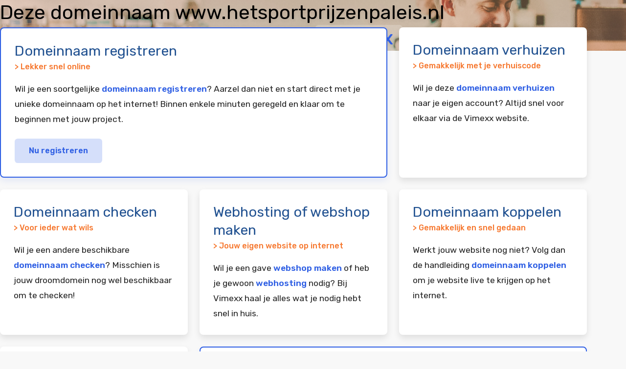

--- FILE ---
content_type: text/html; charset=UTF-8
request_url: http://www.hetsportprijzenpaleis.nl/index.php?cPath=13&osCsid=gl9mconh44hp2lk6qqv3ubmlr7
body_size: 4874
content:

<!DOCTYPE html>
<html lang="nl">

    <head>
        <meta name="viewport" content="width=device-width, initial-scale=1">
        <meta name="description" content="Deze domeinnaam is geregistreerd en geparkeerd bij Vimexx">

        <meta charset="UTF-8">
        <link rel="shortcut icon" href="favicon.png" type="image/x-icon">
        <link rel="stylesheet" href="style.css">
        <link rel="preconnect" href="https://fonts.googleapis.com">
        <link rel="preconnect" href="https://fonts.gstatic.com" crossorigin>
        <link href="https://fonts.googleapis.com/css2?family=Rubik:wght@300..900&display=swap" rel="stylesheet">
    </head>

<body>
    <main>

            <div class="header">
                <div class="container">
                    <h1>Deze domeinnaam www.hetsportprijzenpaleis.nl is geregistreerd en geparkeerd bij <a href="https://www.google.nl/search?q=Vimexx"  title="Vimexx">Vimexx</a></h1>
                </div>
            </div>


            <div class="container">
                <div class="gridwrapper">
                    <div class="card featured">
                        <h2>Domeinnaam registreren</h2>
                        <p class="small">> Lekker snel online</p>
                        <p>Wil je een soortgelijke <a href="https://www.google.nl/search?q=Domeinnaam+registreren+vimexx" title="domeinnaam registreren vimexx">domeinnaam registreren</a>? Aarzel dan niet en start direct met je unieke domeinnaam op het internet! Binnen enkele minuten geregeld en klaar om te beginnen met jouw project.</p>
                        <a href="https://www.google.nl/search?q=Domeinnaam+registreren+vimexx" title="domeinnaam registreren vimexx" id="button">Nu registreren</a>
                    </div>
                    <div class="card">
                        <h2>Domeinnaam verhuizen</h2>
                        <p class="small">> Gemakkelijk met je verhuiscode</p>

                        <p>Wil je deze <a href="https://www.google.nl/search?q=Domeinnaam+verhuizen+vimexx" title="Domeinnaam verhuizen vimexx">domeinnaam verhuizen</a> naar je eigen account? Altijd snel voor elkaar via de Vimexx website.</p>
                    </div>
                    <div class="card">
                        <h2>Domeinnaam checken</h2>
                        <p class="small">> Voor ieder wat wils</p>

                        <p>Wil je een andere beschikbare <a href="https://www.google.nl/search?q=Domeinnaam+checken+vimexx" title="Domeinnaam checken vimexx">domeinnaam checken</a>? Misschien is jouw droomdomein nog wel beschikbaar om te checken!</p>
                    </div>
                    <div class="card">
                        <h2>Webhosting of webshop maken</h2>
                        <p class="small">> Jouw eigen website op internet</p>

                        <p>Wil je een gave <a href="https://www.google.nl/search?q=Webshop+maken+vimexx" title="Webshop maken vimexx">webshop maken</a> of heb je gewoon <a href="https://www.google.nl/search?q=Webhosting+Vimexx" title="Webhosting Vimexx">webhosting</a> nodig? Bij Vimexx haal je alles wat je nodig hebt snel in huis.</p>
                    </div>
                    <div class="card">
                        <h2>Domeinnaam koppelen</h2>
                        <p class="small">> Gemakkelijk en snel gedaan</p>

                        <p>Werkt jouw website nog niet? Volg dan de handleiding <a href="https://www.google.nl/search?q=Vimexx+domeinnaam+koppelen" title="Vimexx domeinnaam koppelen">domeinnaam koppelen</a> om je website live te krijgen op het internet.</p>
                    </div>

                    <div class="card">
                        <h2>VPS server</h2>
                        <p class="small">> Voor de echte nerds</p>

                        <p>De goedkoopste budget <a href="https://www.google.nl/search?q=VPS+server+vimexx" title="VPS server Vimexx" >VPS server</a> van Nederland en Belgie met een sublieme performance en uptime? Bestel en zet je project binnen enkele minuten online.</p>
                    </div>
                    <div class="card featured2">
                        <h2>Dedicated server</h2>
                        <p class="small">> Voor je groeiende website</p>

                        <p>Voor de meeste rekenkracht kan je altijd terecht met de krachtigste <a href="https://www.google.nl/search?q=Goedkope+dedicated+servers+vimexx" title="Goedkope dedicated servers Vimexx">goedkope dedicated servers</a> van Nederland en Belgie. Speciaal voor jou volledig naar wens geconfigureerd op ons platform.</p>
                        <a href="https://www.google.nl/search?q=Goedkope+dedicated+servers+vimexx" title="Goedkope dedicated servers Vimexx" id="button">Direct configureren</a>
                    </div>
                </div>
            </div>

    </main>

</body>

</html>
        